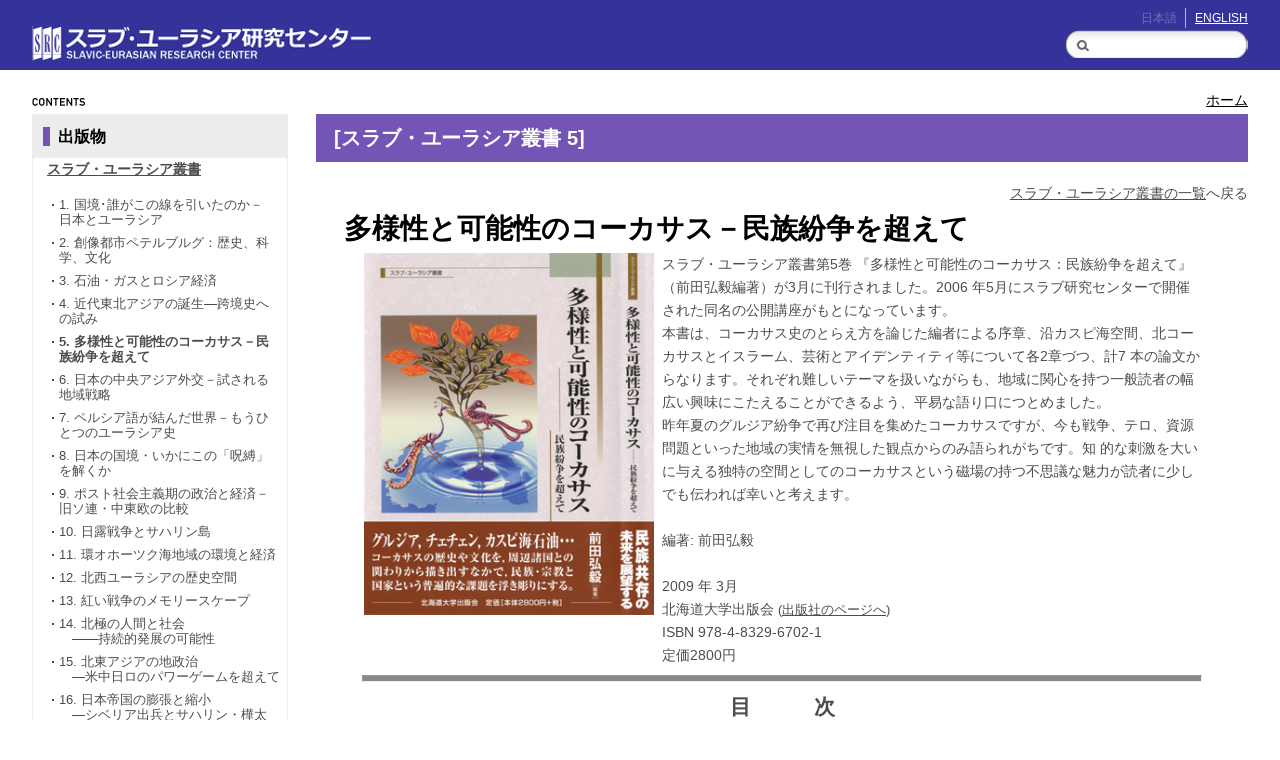

--- FILE ---
content_type: text/html
request_url: https://src-h.slav.hokudai.ac.jp/publictn/slav_eurasia/5contents.html
body_size: 17976
content:
<!doctype html>
<html dir="ltr" lang="ja">

<head>
  <!-- Google Tag Manager -->
  <script>(function (w, d, s, l, i) {
      w[l] = w[l] || []; w[l].push({
        'gtm.start':
          new Date().getTime(), event: 'gtm.js'
      }); var f = d.getElementsByTagName(s)[0],
        j = d.createElement(s), dl = l != 'dataLayer' ? '&l=' + l : ''; j.async = true; j.src =
          'https://www.googletagmanager.com/gtm.js?id=' + i + dl; f.parentNode.insertBefore(j, f);
    })(window, document, 'script', 'dataLayer', 'GTM-WD3892F');</script>
  <!-- End Google Tag Manager -->

  <meta charset="UTF-8">
  <title>[スラブ・ユーラシア叢書 5] 多様性と可能性のコーカサス－民族紛争を超えて</title>
  <meta name="description" content="北海道大学スラブ･ユーラシア研究センターは国内唯一の総合的なスラブ・ユーラシア地域研究機関です。">
  <meta name="keywords" content="北海道大学,スラブ,ユーラシア,研究,センター">
  <meta http-equiv="Content-Style-Type" content="text/css">
  <meta name="GENERATOR" content="JustSystems Homepage Builder Version 16.0.10.0 for Windows">
  <link rel="stylesheet" type="text/css" media="all" href="../../css/normalize.css">
  <link href="../../css/common.css" rel="stylesheet" type="text/css" media="all">
  <style type="text/css">
    .bauthor {
      margin: 8pt 0pt;
    }

    .bdate {
      margin: 8pt 0pt;
    }

    .book {
      text-align: center;
    }

    .btitle {
      margin: 12pt 0pt;
      font-weight: bold;
      font-size: large;
    }

    .btoclink {
      margin: 8pt 0pt;
    }

    .item {
      margin: 12pt 5%;
      width: 90%;
      text-align: center;
      vertical-align: middle;
    }

    .item6 {
      margin: 12pt 2%;
      width: 96%;
      text-align: left;
      vertical-align: middle;
      font-size: 9pt;
    }

    .pic {
      width: 30%;
      text-align: center;
    }

    .td3 {
      font-family: "Times New Roman", serif, Osaka, sans-serif;
      background-color: #ccccff;
      color: #000000;
      font-size: 9pt;
      vertical-align: top;
      font-weight: bold;
    }

    .td4 {
      font-family: "Times New Roman", serif, Osaka, sans-serif;
      background-color: #ffffff;
      color: #000000;
      font-size: 9pt;
      vertical-align: top;
      font-weight: normal;
    }

    hr.punc {
      text-align: center;
      color: #888;
      background-color: #888;
      width: 95%;
      height: 4pt;
    }

    table {
      text-align: left
    }

    ul {
      margin-left: -2em;
      padding-left: 0;
    }

    li {
      margin-left: 0;
      padding-left: 0;
      font-size: 0.95em;
    }

    .info {
      margin: 0pt 5%;
      width: 90%;
    }

    .ipic {
      width: 25%;
      text-align: center;
    }

    .itxt {
      text-align: left;
    }

    .link {
      font-size: small;
    }

    .sub {
      font-size: small;
      text-align: left;
    }

    .toc {
      margin: 4pt 0pt;
      font-weight: bold;
      text-align: left;
      vertical-aligbn: top;
    }

    hr.punc1 {
      text-align: center;
      color: #888;
      background-color: #888;
      width: 90%;
      height: 4pt;
    }

    .header {
      margin: 0pt 5%;
      text-align: right;
      font-size: small;
    }

    .itxt1 {
      text-align: left;
      vertical-align: top;
    }

    .toc1 {
      margin: 4pt 0pt;
      font-weight: bold;
      text-align: left;
      vertical-align: top;
    }
  </style>
  <!--[if IE]>
<link rel="stylesheet" type="text/css" href="css/font-size-ie.css" media="all" />
<![endif]-->
  <!--[if lt IE 9]>
<script src="http://html5shiv.googlecode.com/svn/trunk/html5.js"></script>
<![endif]-->
</head>

<body class="wrapper ptn7">
  <!-- Google Tag Manager (noscript) -->
  <noscript><iframe src="https://www.googletagmanager.com/ns.html?id=GTM-WD3892F" height="0" width="0" style="display:none;visibility:hidden"></iframe></noscript>
  <!-- End Google Tag Manager (noscript) -->
  <div id="header">
    <div id="header-i">
      <h1 id="logo"><a href="../../index.html"><img src="../../img_com/jp/logo.jpg" alt="北海道大学スラブ･ユーラシア研究センター" width="345" height="35"></a></h1>
      <ul id="lang" class="clearfix">
        <li class="start">日本語</li>
        <li><a href="../../index-e.html">ENGLISH</a></li>
      </ul>
      <div id="search-box">
        <script type="text/javascript" src="http://www.google.com/jsapi"></script>
        <script type="text/javascript">
          google.load('search', '1');
          google.setOnLoadCallback(function () {
            google.search.CustomSearchControl.attachAutoCompletion(
              '006212861119345039906:tc7iapfpxxo',
              document.getElementById('q'),
              'cse-form-top');
          });
        </script>
        <form action="http://www.google.com/cse" id="cse-form-top">
          <div><input type="hidden" name="cx" value="006212861119345039906:tc7iapfpxxo" /><input type="hidden" name="ie" value="UTF-8" /><input type="image" name="sa" src="../../img_com/spacer.gif" alt="検索" class="searchBtn" width="30" height="30"><input type="text" name="q" id="q" autocomplete="off" class="searchBox"></div>
        </form>
        <script type="text/javascript" src="http://www.google.com/cse/brand?form=cse-search-box&lang=ja"></script>
      </div>
    </div>

  </div>
  <div id="main">
    <div id="side">
      <h2 class="s-nav-title"><img src="../../img/title_contents.gif" alt="CONTENTS" width="53" height="8"></h2>
      <div class="s-nav">
        <h3><span>出版物</span></h3>
        　<a href="slav_eurasia_books.html"><strong>スラブ・ユーラシア叢書</strong></a>
        <ul>
          <li style="list-style-type:none;"><a href="1contents.html">1. 国境･誰がこの線を引いたのか－日本とユーラシア</a></li>
          <li><a href="2contents.html">2. 創像都市ペテルブルグ：歴史、科学、文化</a></li>
          <li><a href="3contents.html">3. 石油・ガスとロシア経済</a></li>
          <li><a href="4contents.html">4. 近代東北アジアの誕生―跨境史への試み</a></li>
          <li><strong>5. 多様性と可能性のコーカサス－民族紛争を超えて </strong></li>
          <li><a href="6contents.html">6. 日本の中央アジア外交－試される地域戦略</a></li>
          <li><a href="7contents.html">7. ペルシア語が結んだ世界－もうひとつのユーラシア史</a></li>
          <li><a href="8contents.html">8. 日本の国境・いかにこの「呪縛」を解くか</a></li>
          <li><a href="9contents.html">9. ポスト社会主義期の政治と経済－旧ソ連・中東欧の比較</a></li>
          <li><a href="10contents.html">10. 日露戦争とサハリン島</a></li>
          <li style="white-space:nowrap"><a href="11contents.html">11. 環オホーツク海地域の環境と経済</a></li>
          <li><a href="12contents.html">12. 北西ユーラシアの歴史空間</a></li>
          <li><a href="13contents.html">13. 紅い戦争のメモリースケープ</a></li>
          <li><a href="14contents.html">14. 北極の人間と社会<br>
              <span style="padding-left:1em">――持続的発展の可能性</span></a></li>
          <li style="white-space:nowrap"><a href="15contents.html">15. 北東アジアの地政治<br>
              <span style="padding-left:1em">―米中日ロのパワーゲームを超えて</span></a></li>
          <li style="white-space:nowrap"><a href="16contents.html">16. 日本帝国の膨張と縮小<br>
              <span style="padding-left:1em">―シベリア出兵とサハリン・樺太</span></a></li>
          <li style="white-space:nowrap"><a href="17contents.html">17. ロシア北極域経済の変動<br>
              <span style="padding-left:1em">―サハ共和国の資源・環境・社会</span></a></li>
        </ul>
      </div>
    </div>
    <div id="contents" class="clearfix">
      <div id="contents-i">
        <p class="nav-top"><a href="../../index.html">ホーム</a></p>
        <h2 id="contents-title"><span class="pic" style="text-align : center;">[スラブ・ユーラシア叢書 5] </span></h2>
        <div style="text-align:right"> <a href="slav_eurasia_books.html">スラブ・ユーラシア叢書の一覧</a>へ戻る</div>
        <h1 style="color: rgb(0, 0, 0);"> 　多様性と可能性のコーカサス－民族紛争を超えて</h1>
        <center>
          <table class="info" width="90%">
            <tbody>
              <tr>
                <td width="292" valign="top" class="ipic"><img border="0" src="slav_eurasia05.jpg" width="290" height="362" alt=""></td>
                <td class="itxt1">&nbsp;</td>
                <td class="itxt1">スラブ・ユーラシア叢書第5巻 『多様性と可能性のコーカサス：民族紛争を超えて』（前田弘毅編著）が3月に刊行されました。2006 年5月にスラブ研究センターで開催された同名の公開講座がもとになっています。<br>
                  本書は、コーカサス史のとらえ方を論じた編者による序章、沿カスピ海空間、北コーカサスとイスラーム、芸術とアイデンティティ等について各2章づつ、計7 本の論文からなります。それぞれ難しいテーマを扱いながらも、地域に関心を持つ一般読者の幅広い興味にこたえることができるよう、平易な語り口につとめました。<br>
                  昨年夏のグルジア紛争で再び注目を集めたコーカサスですが、今も戦争、テロ、資源問題といった地域の実情を無視した観点からのみ語られがちです。知
                  的な刺激を大いに与える独特の空間としてのコーカサスという磁場の持つ不思議な魅力が読者に少しでも伝われば幸いと考えます。 <br>
                  <br>
                  編著: 前田弘毅<br>
                  <br>
                  2009 年 3月<br>
                  北海道大学出版会 <span class="link">(<a href="http://www.hup.gr.jp/" target="_blank">出版社のページへ</a>)</span><br>
                  ISBN 978-4-8329-6702-1<br>
                  定価2800円
                </td>
              </tr>
            </tbody>
          </table>
        </center>
        <hr class="punc1">
        <h2 style="text-align:center">目&#8195;&#8195;&#8195;次</h2>
        <hr class="punc1">
        <center>
          <table border="0" width="80%" cellpadding="2" cellspacing="2">
            <tbody>
            </tbody>
          </table>
          <table border="0" width="80%" cellpadding="2" cellspacing="2">
            <tbody>
              <tr>
                <td class="toc" width="10%"><br></td>
                <td width="20%"><br></td>
                <td width="60%"><br></td>
                <td width="10%"><br></td>
              </tr>
              <tr>
                <td class="toc" width="10%">はじめに<br></td>
                <td width="20%">前田弘毅&nbsp;<br></td>
                <td width="60%"><br></td>
                <td width="10%">i<br></td>
              </tr>
              <tr>
                <td class="toc" width="10%"><br></td>
                <td width="20%"><br></td>
                <td width="60%"><br></td>
                <td width="10%"><br></td>
              </tr>
              <tr>
                <td class="toc" width="10%">序章<br></td>
                <td width="20%">前田弘毅<br></td>
                <td width="60%">コーカサス史の読み方―歴史における「辺境」と「中心」<br></td>
                <td width="10%">1<br></td>
              </tr>
              <tr valign="top">
                <td colspan="4"><br></td>
              </tr>
              <tr valign="top">
                <td align="center"><br></td>
                <td colspan="3"><span style="font-weight: bold;">第一部
                    カスピ海研究の可能性―ユーラシア地域ネットワークと世界秩序の関連を知るために</span><br></td>
              </tr>
              <tr valign="top">
                <td align="center">第一章<br></td>
                <td>宇山智彦<br></td>
                <td>中央アジアとコーカサス―近くて遠い隣人？<br></td>
                <td>31<br></td>
              </tr>
              <tr>
                <td>第二章<br></td>
                <td>廣瀬陽子<br></td>
                <td>コーカサスをめぐる国際政治―求められるバランス外交<br></td>
                <td>59<br></td>
              </tr>
              <tr valign="top">
                <td colspan="4"><br></td>
              </tr>
              <tr valign="top">
                <td align="center"><br></td>
                <td colspan="3"><span style="font-weight: bold;">第二部コーカサスはイスラーム・テロ
                    リズムの温床か？―ロシア・イスラームを知るために</span><br></td>
              </tr>
              <tr valign="top">
                <td align="center">第三章<br></td>
                <td>北川誠一<br></td>
                <td>チェチェン紛争の現在―野戦軍司令官からジャマーアト・アミールへ<br></td>
                <td>97<br></td>
              </tr>
              <tr valign="top">
                <td>第四章<br></td>
                <td>松里公孝<br></td>
                <td>ダゲスタンのイスラーム―スーフィー教団間の多元主義的競争<br></td>
                <td>121<br></td>
              </tr>
              <tr valign="top">
                <td colspan="4"><br></td>
              </tr>
              <tr valign="top">
                <td align="center"><br></td>
                <td colspan="3"><span style="font-weight: bold;">第三部美的表象とコ－カサス社会</span><br></td>
              </tr>
              <tr valign="top">
                <td align="center">第五章<br></td>
                <td>中村唯史<br></td>
                <td>特権的トポスのはじまり―コーカサス表象の原型と「他者の声」について<br></td>
                <td>155<br></td>
              </tr>
              <tr valign="top">
                <td>第六章 <br></td>
                <td>松本奈穂子<br></td>
                <td>舞踏とアイデンティティの多面性・流動性―コーカサス系トルコ国民を中心に<br></td>
                <td>185<br></td>
              </tr>
              <tr valign="top">
                <td align="center"><br></td>
                <td><br></td>
                <td><br></td>
                <td><br></td>
              </tr>
              <tr valign="top">
                <td>あとがき<br></td>
                <td><br></td>
                <td><br></td>
                <td><br></td>
              </tr>
              <tr valign="top">
                <td align="center">索引<br></td>
                <td><br></td>
                <td><br></td>
                <td><br></td>
              </tr>
              <tr valign="top">
                <td>執筆者紹介<br></td>
                <td><br></td>
                <td><br></td>
                <td><br></td>
              </tr>
            </tbody>
          </table>
        </center>
        <center>
        </center>
        <hr class="punc1">
        <div style="text-align:right"> <a href="slav_eurasia_books.html">スラブ・ユーラシア叢書の一覧</a>へ戻る</div>
      </div>
    </div>
  </div>
  <p id="page-top"><a href="#header"><img src="../../img_com/footer/page-top.gif" alt="ページの先頭へ" width="118" height="23"></a></p>
  <div id="footer" class="clearfix">
    <div id="f-box-l">
      <h2><img src="../../img_com/footer/logo.jpg" alt="北海道大学スラブ･ユーラシア研究センター" width="345" height="35"></h2>
      <p>〒060-0809 札幌市北区北9条西7丁目 北海道大学 スラブ･ユーラシア研究センター</p>
      <p>TEL： 011-716-2111（代表） 011-706-2388（直通） FAX： 011-706-4952</p>
      <p class="f-email"><img src="../../img_com/footer/icon_email.gif" alt="" width="17" height="12" class="icon-email"><a href="m&#97;i&#108;t&#111;:&#106;&#105;&#109;u&#64;&#115;&#108;&#97;&#118;&#46;hok&#117;&#100;a&#105;&#46;a&#99;&#46;&#106;p">&#106;&#105;&#109;u&#64;&#115;&#108;&#97;&#118;&#46;hok&#117;&#100;a&#105;&#46;a&#99;&#46;&#106;p</a></p>
    </div>
    <div id="f-box-r">
      <ul id="f-btn" class="clearfix">
        <li><a href="../../center/srcmap-j3.html"><img src="../../img_com/footer/btn_map.gif" alt="所在地・地図" width="129" height="32"></a></li>
        <li><a href="m&#97;i&#108;t&#111;:&#106;&#105;&#109;u&#64;&#115;&#108;&#97;&#118;&#46;hok&#117;&#100;a&#105;&#46;a&#99;&#46;&#106;p"><img src="../../img_com/footer/btn_inquiry.gif" alt="お問合せ" width="129" height="32"></a></li>

      </ul>
      <ul id="f-nav" class="clearfix">
        <li class="start"><a href="http://www.hokudai.ac.jp/" target="_blank" class="blank">北海道大学</a></li>
        <li class="no-border">日本語</li>
        <li><a href="../../index-e.html">ENGLISH</a></li>
      </ul>
    </div>
  </div>
  <p id="copyright">COPYRIGHT(C) <a href="../../books_new">北海道大学スラブ･ユーラシア研究センター</a> ALL RIGHTS RESERVED.</p>
</body>

</html>

--- FILE ---
content_type: text/css
request_url: https://src-h.slav.hokudai.ac.jp/css/common.css
body_size: 12589
content:
@charset "utf-8";

/* ----------------------------------------
 common
---------------------------------------- */
html,body{height:100%;}
body{
	line-height:1.7;
	color:#4d4d4d;
	font-size:14px;
}
h1,h2,h3,h4,h5,h6,p{
	margin:0;
	padding:0;
}
a{
	color:#4d4d4d;
	text-decoration:underline;
}
a:hover{
	color:#f00;
	text-decoration:underline;
}
img{vertical-align:top;}

.clearfix {zoom:1;}
.clearfix:after{
	content: ""; 
	display: block; 
	clear: both;}
.fl{float:left;}
.fr{float:right;}
.clear{clear:both;}


.newsscroll{
            width: 368px;
            height: 660px;
            border: 0px solid;
            overflow: scroll;
        }


.newsscroll{
            overflow-y: scroll;
        } 

.newsscroll{
            overflow-x: hidden;
        } 


/* ----------------------------------------
 header
---------------------------------------- */
#header{
	/* margin:0 0 30px; */
	width:100%;
}
#header-i{
	width:100%;
	height:70px;
	color:#fff;
	background-color:#353399;
	position:relative;
}
#header-i a{
	color:#fff;
}
#logo{
	position:absolute;
	top:26px;
	left:32px;
}
#lang{
	margin:0;
	padding:0;
	height:1%;
	list-style:none;
	position:absolute;
	top:8px;
	right:32px;
}
#lang li{
	padding:0 0 0 18px;
	float:left;
	color:#7271b8;
	background:url(../img_com/header/h_line.gif) repeat-y 8px 0;
	font-size:86%;
}
#lang li.start{
	padding:0;
	background:none;
}
#lang li a{
	color:#fff;
	text-decoration:underline;
}
#lang li a:hover{
	color:#7271b8;
	text-decoration:underline;
}
#h-nav{
	margin:0;
	padding:0;
	height:1%;
	list-style:none;
	position:absolute;
	top:36px;
	right:222px;
}
#h-nav li{
	padding:0 0 0 10px;
	float:left;
	color:#fff;
	font-size:86%;
}
#h-nav li a{
	color:#fff;
	text-decoration:underline;
}
#h-nav li a:hover{
	color:#7271b8;
	text-decoration:underline;
}
#h-nav li a.blank{
	padding-right:16px;
	background:url(../img_com/header/icon_blank.gif) no-repeat right center;
}
#search-box{
	position:absolute;
	top:30px;
	right:32px;
	width:182px;
	height:28px;
	background:url(../img_com/header/bg_search.jpg) left top;
}
#search-box input{vertical-align:middle;}
.searchBox{
	border:0;
	background:none;
	width:134px;
	height:27px;
	line-height:27px;
}
#main-image{
	width:100%;
	height:130px;
	background:#fcfcfc url(../img_com/jp/header/main_image.jpg) no-repeat center top;
}
#main-image span{visibility:hidden;}


/* ----------------------------------------
 main
---------------------------------------- */
#main{
	padding-bottom:20px;
	width:100%;
	zoom:1;
}
#main:after{
	content: ""; 
	display: block; 
	clear: both;}

/* ----------------------------------------
 contentes
---------------------------------------- */
.mb14{margin-bottom:14px;}
.mb20{margin-bottom:20px;}
.mb32{margin-bottom:32px;}
#contents{
	margin:0 422px 0 32px;
}
#contents-i{
	float:left;
	width:100%;
}
.clm-2{width:100%;}
.clm-2 .box-1{width:48%;}
.clm-2 .box-1 ul{
	width:48%;
}
.clm-3{width:100%;}
.clm-3 .box-1{width:31%;}
.clm-3 .ml{margin-left:3.5%;}
.clm-bnr{
	margin:0;
	padding:0;
	list-style:none;
}
.clm-bnr li{
	margin:0 12px 0 0;
	padding:0 0 14px;
	float:left;
	width:220px;
}
.clm-bnr li img{vertical-align:top;}
.title{
	margin:0 0 8px;
	font-size:0;
}
.title-1{
	margin:0 0 14px;
	font-size:0;
}
.title-1 span{
	padding:15px 0;
	display:block;
}
.title-1 img{
	vertical-align:top;
}
#title-1{
	border:1px #3ba2cc solid;
	background:url(../img/title_1_bg.jpg) repeat-x left center;
}
#title-1 span{background:url(../img/title_1_ph_bg.jpg) no-repeat right center;}
#title-2{
	border:1px #54ab97 solid;
	background:url(../img/title_2_bg.jpg) repeat-x left center;
}
#title-2 span{background:url(../img/title_2_ph_bg.jpg) no-repeat right center;}
#title-3{
	border:1px #b53f7e solid;
	background:url(../img/title_3_bg.jpg) repeat-x left center;
}
#title-3 span{background:url(../img/title_3_ph_bg.jpg) no-repeat right center;}
#title-4{
	border:1px #8c6239 solid;
	background:url(../img/title_4_bg.jpg) repeat-x left center;
}
#title-4 span{background:url(../img/title_4_ph_bg.jpg) no-repeat right center;}
.box-1 h3{
	margin:0 0 14px;
	background:url(../img/title_line_bg.jpg) repeat-x left bottom;
}
.box-1 ul{
	margin:0;
	padding:0;
	list-style:none;
}
.box-1 ul li{
	margin:0;
	padding:0 0 8px 12px;
	background:url(../img/icon_list.gif) no-repeat 5px 7px;
	line-height:1.2;
}
.box-1 ul li a{
	color:#4d4d4d;
	text-decoration:none;
}
.box-1 ul li a:hover{
	color:#4d4d4d;
	text-decoration:underline;
}

/* ----------------------------------------
 side
---------------------------------------- */
#side{
	margin-right:32px;
	float:right;
	width:350px;
}
#s-pr-box{
 margin:0 0 26px;
	padding:16px;
	border:4px #d6d6d6 solid;
	background-color:#f7f7f7;
}
.s-pr-box-i{
	width:100%;
}
.s-pr-box-i dl{
	margin:0;
	padding:0;
	width:212px;
}
.s-pr-box-i dt{
	margin:0;
	padding:0;
	line-height:1.2;
	color:#005f96;
	font-weight:bold;
}
.s-pr-box-i dt a{
	color:#005f96;
	text-decoration:underline;
}
.s-pr-box-i dt a:hover{
	color:#f00;
	text-decoration:underline;
}
.s-pr-box-i dd{
	margin:0;
	padding:0;
	line-height:1.4;
	font-size:86%;
}
.s-pr-ph{
	width:82px;
}
.title-s-1{
	margin-bottom:16px;
	padding:0 0 4px;
	border-bottom:1px #e8e8e8 solid;
	font-size:0;
}
.title-s-1 img{vertical-align:top;}
.title-s-1 .ml{margin-left:6px;}
.list-s-1{
	margin:0 0 20px;
	padding:0;
	list-style:none;
}
.list-s-1 li{
	margin:0;
	padding:0 0 12px;
	line-height:1.2;
}
.list-s-1 li a{
	color:#005f96;
	text-decoration:underline;
}
.list-s-1 li a:hover{
	color:#f00;
	text-decoration:underline;
}






/* ----------------------------------------
 footer
---------------------------------------- */
#page-top{
	margin:0 32px 6px;
	text-align:right;
}
#page-top img{vertical-align:top;}
#footer{
	width:100%;
	padding:22px 0;
	color:#fff;
	background-color:#353399;
}
#f-box-l{
	margin-left:32px;
	float:left;
	width:480px;
}
#f-box-l h2{margin-bottom:8px;}
#f-box-l p{
	line-height:1.6;
	font-size:86%;
}
#f-box-l p a{
	color:#fff;
	text-decoration:underline;
}
#f-box-l p a:hover{
	color:#7271b8;
	text-decoration:underline;
}
#f-box-l p.f-email{
	font-size:100%;
}
.icon-email{margin-right:6px;vertical-align:middle;}
#f-box-r{
	margin-right:32px;
	float:right;
	width:430px;
	position:relative;
}
#f-btn{
	margin:0;
	padding:0;
	height:32px;
	list-style:none;
	position:absolute;
	top:0;
	right:0;
}
#f-btn li{
	margin:0 0 0 4px;
	padding:0;
	float:left;
}
#f-btn li img{vertical-align:top;}
#f-nav{
	margin:0;
	padding:0;
	list-style:none;
	position:absolute;
	top:46px;
	right:0;
	height:1%;
}
#f-nav li{
	padding:0 0 0 18px;
	float:left;
	color:#7271b8;
	background:url(../img_com/header/h_line.gif) repeat-y 8px 0;
	font-size:86%;
}
#f-nav li.start{
	padding:0;
	background:none;
}
#f-nav li.no-border{
	background:none;
}
#f-nav li a{
	color:#fff;
	text-decoration:underline;
}
#f-nav li a:hover{
	color:#7271b8;
	text-decoration:underline;
}
#f-nav li a.blank{
	padding-right:16px;
	background:url(../img_com/header/icon_blank.gif) no-repeat right center;
}
#copyright{
	padding:12px 32px;
	color:#000;
	background-color:#eaeaf5;
	font-size:86%;
	text-align:center;
}
#copyright a{
	color:#000;
	text-decoration:underline;
}
#copyright a:hover{
	color:#f00;
	text-decoration:underline;
}

/* ----------------------------------------
 2nd インターフェイス
---------------------------------------- */
/* header */
.wrapper #header{
	margin:0 0 20px;
}

/* contents */
.wrapper #contents{
	margin:0 32px 0 316px;
}
.nav-top{
	height:24px;
	line-height:20px;
	text-align:right;
}
.nav-top a{
	color:#000;
	text-decoration:underline;
}
.nav-top a:hover{
	color:#f00;
	text-decoration:underline;
}
#contents-title{
	margin:0 0 20px;
	padding:12px 18px;
	line-height:1.2;
	font-size:143%;
}

/* side */
.wrapper #side{
	margin:0 0 0 32px;
	float:left;
	width:256px;
}
.s-nav-title{
	margin:0;
	padding:0;
	height:24px;
}
.s-nav-title img{padding-top:8px;}
.s-nav{
	border:1px #ededed solid;
}
.s-nav h3{
	padding:12px 10px;
	line-height:1.2;
	color:#000;
	background-color:#ededed;
	font-size:114%;
}
.s-nav h3 span{
	padding-left:8px;
	display:block;
}
.s-nav ul{
	margin:0;
	padding:12px 14px;
	list-style:none;
}
.s-nav ul li{
	margin:0;
	padding:4px 0 4px 12px;
	background:url(../img/icon_list.gif) no-repeat 5px 11px;
	line-height:1.2;
}
.s-nav ul li a{
	color:#4d4d4d;
	text-decoration:none;
}
.s-nav ul li a:hover{
	color:#4d4d4d;
	text-decoration:underline;
}

/* カラーリング */
/* ptn1 */
.ptn1 #contents-title{
	color:#fff;
	background-color:#3ba2cc;
}
.ptn1 .s-nav h3 span{
	border-left:7px #3ba2cc solid;
}

/* ptn2 */
.ptn2 #contents-title{
	color:#fff;
	background-color:#54ab97;
}
.ptn2 .s-nav h3 span{
	border-left:7px #54ab97 solid;
}

/* ptn3 */
.ptn3 #contents-title{
	color:#fff;
	background-color:#b53f7e;
}
.ptn3 .s-nav h3 span{
	border-left:7px #b53f7e solid;
}

/* ptn4 */
.ptn4 #contents-title{
	color:#fff;
	background-color:#8c6239;
}
.ptn4 .s-nav h3 span{
	border-left:7px #8c6239 solid;
}

/* ptn5 */
.ptn5 #contents-title{
	color:#fff;
	background-color:#fce858;
}
.ptn5 .s-nav h3 span{
	border-left:7px #fce858 solid;
}

/* ptn6 */
.ptn6 #contents-title{
	color:#fff;
	background-color:#85b1bc;
}
.ptn6 .s-nav h3 span{
	border-left:7px #85b1bc solid;
}


/* ptn7 */
.ptn7 #contents-title{
	color:#fff;
	background-color:#7355b5;
}
.ptn7 .s-nav h3 span{
	border-left:7px #7355b5 solid;
}


/* ptn8 */
.ptn8 #contents-title{
	color:#fff;
	background-color:#85b1bc;
}
.ptn8 .s-nav h3 span{
	border-left:7px #85b1bc solid;
}


/* ptn9 */
.ptn9 #contents-title{
	color:#fff;
	background-color:#808080;
}
.ptn9 .s-nav h3 span{
	border-left:7px #808080 solid;
}


/* ----------------------------------------
 slide
---------------------------------------- */

.slider__list{
	width: 100%;
	height: auto;
	padding: 0;
	position: relative;
	overflow: hidden;
	margin: 0;
}

.bx-viewport:before, .bx-viewport:after{
	width: 755px;
	height: 250px;
	position: absolute;
	top: 0;
	background-color: rgba(0, 0, 0, 0.3);
	content: "";
	display: block;
	z-index: 1000;
}

.bx-viewport:before{
	right: 50%;
	transform: translate(-377px,0)
}
.bx-viewport:after{
	left: 50%;
	transform: translate(377px,0)
}

.slider__viewArea{
	width: 100%;
	height: auto;
	padding: 0;
	overflow: hidden;

	position: relative;
	left: 50%;
	margin-left: -378px;
}

li.slider__item{
	width: 755px;
	min-width: 755px;
	height: 250px;
}

a.slider__link{
	width: 100%;
  height: 100%;
  display: block;
}

a.slider__link:hover{
  color: transparent !important;
  text-decoration: none !important;
  position: absolute !important;
}

img.slider__img{
  width: 100%;
	height: auto;
	display: block;
	margin: 0 auto;
}

.bx-wrapper {
  box-shadow: none !important;
  border: none !important;
	max-width: 100% !important;
	margin: 0 0 50px 0 !important;
}

.bx-wrapper .bx-pager {
	padding: 0 !important;
	line-height: 10px;
}

.active{
	background-color: #353399 !important;
}
.bx-wrapper .bx-controls-direction a.bx-prev{
	right: 50%;
	transform: translate(-400px,0);
	left: auto;
}
.bx-wrapper .bx-controls-direction a.bx-next{
	left: 50%;
	transform: translate(400px,0);
	right: auto;
}

/* 単行書ページ */
.src-books *{
	box-sizing: border-box;
}

.src-books__list, .src-books__item{
	display: flex;
	flex-wrap: wrap;
}

.src-books__list{
	list-style: none;
	margin: 0;
	padding: 0;
}

.src-books__item{
	width: 50%;
	/* height: 100%; */
	align-items: center;
	border-bottom: 1px solid gray;
	margin-bottom: 5px;
	padding-bottom: 5px;
}

.src-books__item:nth-child(even) .src-books__pic{
	border-left: 1px solid gray;
}

.src-books__pic{
	width: 160px;
	height: auto;
	padding: 5px;
	border-right: 1px solid gray;
}

.src-books__pic span.ipic{
	display: block;
	width: 100%;
	height: 100%;
}
	
.src-books__pic span.ipic img{
	display: block;
	width: 100%;
	height: auto;
}

.src-books__cont{
	width: calc(100% - 160px);
	height: auto;
	padding: 5px;
}

--- FILE ---
content_type: text/plain
request_url: https://www.google-analytics.com/j/collect?v=1&_v=j102&a=392516034&t=pageview&_s=1&dl=https%3A%2F%2Fsrc-h.slav.hokudai.ac.jp%2Fpublictn%2Fslav_eurasia%2F5contents.html&ul=en-us%40posix&dt=%5B%E3%82%B9%E3%83%A9%E3%83%96%E3%83%BB%E3%83%A6%E3%83%BC%E3%83%A9%E3%82%B7%E3%82%A2%E5%8F%A2%E6%9B%B8%205%5D%20%E5%A4%9A%E6%A7%98%E6%80%A7%E3%81%A8%E5%8F%AF%E8%83%BD%E6%80%A7%E3%81%AE%E3%82%B3%E3%83%BC%E3%82%AB%E3%82%B5%E3%82%B9%EF%BC%8D%E6%B0%91%E6%97%8F%E7%B4%9B%E4%BA%89%E3%82%92%E8%B6%85%E3%81%88%E3%81%A6&sr=1280x720&vp=1280x720&_u=YEBAAAABAAAAAC~&jid=1058024287&gjid=1977040314&cid=2019415691.1768439029&tid=UA-35991039-1&_gid=264549847.1768439029&_r=1&_slc=1&gtm=45He61d1n81WD3892Fv9122328317za200zd9122328317&gcd=13l3l3l3l1l1&dma=0&tag_exp=102015666~103116026~103200004~104527906~104528501~104684208~104684211~105391252~115938466~115938469~116910502~117025848~117041587&z=184258928
body_size: -453
content:
2,cG-MLX67M50DQ